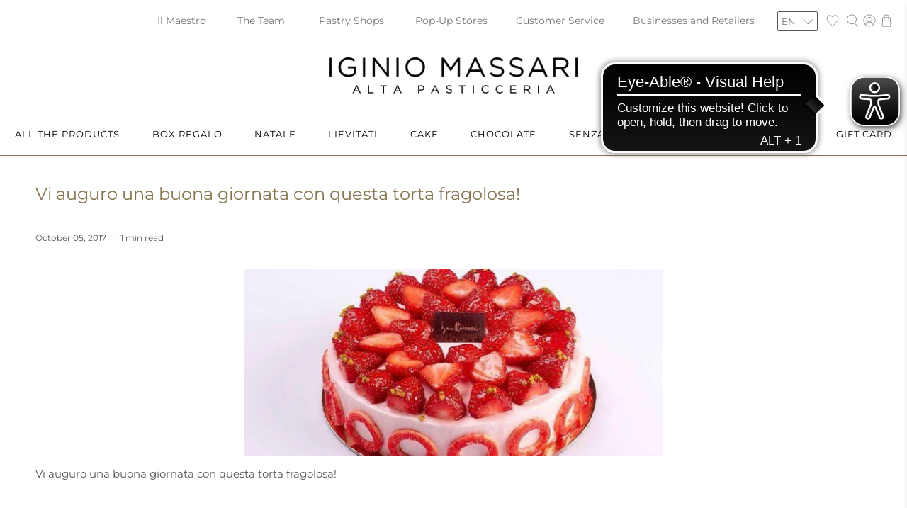

--- FILE ---
content_type: text/html; charset=utf-8
request_url: https://www.iginiomassari.it/en/cart?view=ajax&_=1762933056048
body_size: 2692
content:


<template data-options>
  {
    "item_count": 0
  }
</template>

<template data-html="content">
  
  <div class="ajax-cart__empty-cart-message text-align-center ">
    <p class="ajax-cart__cart-title has-margin-bottom">Cart
      <span class="cart__count--text" data-bind="itemCount" >0</span>
    </p>
    


  

<span class="icon " data-icon="bag">

  

    <svg xmlns="http://www.w3.org/2000/svg" viewBox="0 0 100 100"><g id="bag"><path d="M81.34,27.06a2,2,0,0,0-2-1.89H69V22A19,19,0,1,0,31,22v3.21H20.65a2,2,0,0,0-2,1.89L14.74,94.88a2,2,0,0,0,2,2.12H83.26a2,2,0,0,0,2-2.12ZM35,22A15,15,0,1,1,65,22v3.21H35ZM18.86,93l3.68-63.83H31V46.74a2,2,0,0,0,4,0V29.17H65V46.74a2,2,0,0,0,4,0V29.17h8.5L81.14,93Z"/></g></svg>

  
</span>



    <p class="ajax-cart__empty-text">Your Cart is Empty</p>
    <a href="/en/collections/all">Continue Shopping</a>
  </div>
  <form action="/en/cart" method="post"
          class="ajax-cart__form is-hidden">
    <div class="ajax-cart__cart-count text-align-center">
      <p class="ajax-cart__cart-title">Cart <span class="cart__count--text" data-bind="itemCount" >0</span></p>
    </div>
    <div class="ajax-cart__list">
      

      
      
    </div>

    <div class="ajax-cart__details-wrapper">
      <div class="ajax-cart__subtotal ajax-cart__details-row is-flex is-justify-space-between">
        <div class="ajax-cart__row-description">
          <span class="ajax-description">Subtotal:</span>
          <br><span style="font-size: 10px">The price includes VAT</span></div>
        <span class="money">
          


  €0,00


        </span>
      </div>

      
      

      
      
<div class="is-align-center text-align-center ajax-cart__taxes-shipping">
      </div>

      
      

      
      

      
      <div class="ajax-cart__button-wrapper text-align-center">
        
          <a href="/en/cart" class="ajax-cart__button button--add-to-cart button">
            
            Go to cart
          </a>
        
      </div>
    </div>
    <div class="cart-preview-upselling im-content">
      
<section>
  <h2>
    Discover and taste
  </h2>
  <div class="container has-column-padding-bottom ajax-related-product featured-collection layout-- is-justify-center">

    
    
    
    
    
    
    
    
    
    
      
        











<div 
  related-product-handle="biscotti-bresciani"
  class="
  




  0


  medium-down--one-half
  
    small-down--one-half
  
  column
  
  
    has-thumbnail-sticker
  
  
  thumbnail
  product__thumbnail
  im-product-card
  product__grid-item
  thumbnail__hover-overlay--false"
  
    data-load-more--grid-item
  ><!-- Swym Wishlist Plus EPI Button-->
  <div class="preferred">
    <button data-with-epi="true" class="swym-button swym-add-to-wishlist-view-product product_5718092054685" data-swaction="addToWishlist" data-product-id="5718092054685" data-variant-id="36569659670685" data-product-url="https://www.iginiomassari.it/en/products/biscotti-bresciani"></button>
  </div>

  <div class="product-wrap">

      <div class="product-image__wrapper">
        <div class="image__container product__imageContainer">
          <a href="/en/products/biscotti-bresciani">
            
              







            

            
            











<div class="image-element__wrap"
            
            style=" max-width: 1800px;">
  <img  alt="Biscotti Bresciani di Iginio Massari Alta Pasticceria: biscotti leggeri e friabili da inzuppo, dal gusto delicato con note di vaniglia, ideali per ogni momento."
        class="lazyload transition--fade-in "
        
        data-src="//www.iginiomassari.it/cdn/shop/products/Biscotti_Bresciani_di_Iginio_Massari_Alta_Pasticceria_1600x.jpg?v=1751903582"
        data-sizes="auto"
        data-srcset="//www.iginiomassari.it/cdn/shop/products/Biscotti_Bresciani_di_Iginio_Massari_Alta_Pasticceria_5000x.jpg?v=1751903582 5000w,
    //www.iginiomassari.it/cdn/shop/products/Biscotti_Bresciani_di_Iginio_Massari_Alta_Pasticceria_4500x.jpg?v=1751903582 4500w,
    //www.iginiomassari.it/cdn/shop/products/Biscotti_Bresciani_di_Iginio_Massari_Alta_Pasticceria_4000x.jpg?v=1751903582 4000w,
    //www.iginiomassari.it/cdn/shop/products/Biscotti_Bresciani_di_Iginio_Massari_Alta_Pasticceria_3500x.jpg?v=1751903582 3500w,
    //www.iginiomassari.it/cdn/shop/products/Biscotti_Bresciani_di_Iginio_Massari_Alta_Pasticceria_3000x.jpg?v=1751903582 3000w,
    //www.iginiomassari.it/cdn/shop/products/Biscotti_Bresciani_di_Iginio_Massari_Alta_Pasticceria_2500x.jpg?v=1751903582 2500w,
    //www.iginiomassari.it/cdn/shop/products/Biscotti_Bresciani_di_Iginio_Massari_Alta_Pasticceria_2000x.jpg?v=1751903582 2000w,
    //www.iginiomassari.it/cdn/shop/products/Biscotti_Bresciani_di_Iginio_Massari_Alta_Pasticceria_1800x.jpg?v=1751903582 1800w,
    //www.iginiomassari.it/cdn/shop/products/Biscotti_Bresciani_di_Iginio_Massari_Alta_Pasticceria_1600x.jpg?v=1751903582 1600w,
    //www.iginiomassari.it/cdn/shop/products/Biscotti_Bresciani_di_Iginio_Massari_Alta_Pasticceria_1400x.jpg?v=1751903582 1400w,
    //www.iginiomassari.it/cdn/shop/products/Biscotti_Bresciani_di_Iginio_Massari_Alta_Pasticceria_1200x.jpg?v=1751903582 1200w,
    //www.iginiomassari.it/cdn/shop/products/Biscotti_Bresciani_di_Iginio_Massari_Alta_Pasticceria_1000x.jpg?v=1751903582 1000w,
    //www.iginiomassari.it/cdn/shop/products/Biscotti_Bresciani_di_Iginio_Massari_Alta_Pasticceria_800x.jpg?v=1751903582 800w,
    //www.iginiomassari.it/cdn/shop/products/Biscotti_Bresciani_di_Iginio_Massari_Alta_Pasticceria_600x.jpg?v=1751903582 600w,
    //www.iginiomassari.it/cdn/shop/products/Biscotti_Bresciani_di_Iginio_Massari_Alta_Pasticceria_400x.jpg?v=1751903582 400w,
    //www.iginiomassari.it/cdn/shop/products/Biscotti_Bresciani_di_Iginio_Massari_Alta_Pasticceria_200x.jpg?v=1751903582 200w,"
        data-aspectratio="1800/1200"
        height="1200"
        width="1800"
        srcset="data:image/svg+xml;utf8,<svg%20xmlns='http://www.w3.org/2000/svg'%20width='1800'%20height='1200'></svg>"
        style=";"
  />
</div>



<noscript class="noscript">
  <img class="" src="//www.iginiomassari.it/cdn/shop/products/Biscotti_Bresciani_di_Iginio_Massari_Alta_Pasticceria_2000x.jpg?v=1751903582" loading="lazy" alt="Biscotti Bresciani di Iginio Massari Alta Pasticceria: biscotti leggeri e friabili da inzuppo, dal gusto delicato con note di vaniglia, ideali per ogni momento.">
</noscript>


            
            
          </a>
        </div>


        
        <div class="thumbnail-overlay__container">
          <a class="hidden-product-link" href="/en/products/biscotti-bresciani">Biscotti Bresciani</a>
          <div class="quick-shop__buttons animated fadeInDown">
            <span class="quick_shop button action_button button--secondary js-quick-shop-link">
              <a class="hidden-product-link" href="/en/products/biscotti-bresciani">Biscotti Bresciani</a>
                
                  Buy online
                
            </span>
          </div>
        </div>
        

        

      </div>

      <div class="thumbnail__caption text-align-center">
        <div class="product-thumbnail">
    
    <a href="/en/products/biscotti-bresciani"">
    <div class="title">Biscotti Bresciani</div>

    
        <span class="product-thumbnail__price price ">
        
        
            <span class="money">
            


  €12,00


            </span>
        

        </span>
        
    
    </a>
</div>
  
      </div>
    </div>

  


  
    
  
  
    <div class="view_product"><a href="/en/products/biscotti-bresciani">View product</a></div>
  
</div>

<script>
document.querySelectorAll('a.icon-i').forEach(a => {
  a.addEventListener('click', function clickHandler(e){
      imShowDialog('dialogDeliveryMethods');
  });
});

</script>

      
    
      
        











<div 
  related-product-handle="torta-di-nocciole-senza-lattosio"
  class="
  




  0


  medium-down--one-half
  
    small-down--one-half
  
  column
  
  
    has-thumbnail-sticker
  
  
  thumbnail
  product__thumbnail
  im-product-card
  product__grid-item
  thumbnail__hover-overlay--false"
  
    data-load-more--grid-item
  ><!-- Swym Wishlist Plus EPI Button-->
  <div class="preferred">
    <button data-with-epi="true" class="swym-button swym-add-to-wishlist-view-product product_5718092906653" data-swaction="addToWishlist" data-product-id="5718092906653" data-variant-id="36569661669533" data-product-url="https://www.iginiomassari.it/en/products/torta-di-nocciole-senza-lattosio"></button>
  </div>

  <div class="product-wrap">

      <div class="product-image__wrapper">
        <div class="image__container product__imageContainer">
          <a href="/en/products/torta-di-nocciole-senza-lattosio">
            
              







            

            
            











<div class="image-element__wrap"
            
            style=" max-width: 1800px;">
  <img  alt="Ciambella di Nocciole senza Lattosio di Iginio Massari Alta Pasticceria: dolce artigianale con impasto soffice all’olio di oliva e glassa croccante con nocciole tostate e zucchero di canna."
        class="lazyload transition--fade-in "
        
        data-src="//www.iginiomassari.it/cdn/shop/products/Ciambella_di_Nocciole_senza_Lattosio_di_Iginio_Massari_Alta_Pasticceria_1600x.jpg?v=1751878801"
        data-sizes="auto"
        data-srcset="//www.iginiomassari.it/cdn/shop/products/Ciambella_di_Nocciole_senza_Lattosio_di_Iginio_Massari_Alta_Pasticceria_5000x.jpg?v=1751878801 5000w,
    //www.iginiomassari.it/cdn/shop/products/Ciambella_di_Nocciole_senza_Lattosio_di_Iginio_Massari_Alta_Pasticceria_4500x.jpg?v=1751878801 4500w,
    //www.iginiomassari.it/cdn/shop/products/Ciambella_di_Nocciole_senza_Lattosio_di_Iginio_Massari_Alta_Pasticceria_4000x.jpg?v=1751878801 4000w,
    //www.iginiomassari.it/cdn/shop/products/Ciambella_di_Nocciole_senza_Lattosio_di_Iginio_Massari_Alta_Pasticceria_3500x.jpg?v=1751878801 3500w,
    //www.iginiomassari.it/cdn/shop/products/Ciambella_di_Nocciole_senza_Lattosio_di_Iginio_Massari_Alta_Pasticceria_3000x.jpg?v=1751878801 3000w,
    //www.iginiomassari.it/cdn/shop/products/Ciambella_di_Nocciole_senza_Lattosio_di_Iginio_Massari_Alta_Pasticceria_2500x.jpg?v=1751878801 2500w,
    //www.iginiomassari.it/cdn/shop/products/Ciambella_di_Nocciole_senza_Lattosio_di_Iginio_Massari_Alta_Pasticceria_2000x.jpg?v=1751878801 2000w,
    //www.iginiomassari.it/cdn/shop/products/Ciambella_di_Nocciole_senza_Lattosio_di_Iginio_Massari_Alta_Pasticceria_1800x.jpg?v=1751878801 1800w,
    //www.iginiomassari.it/cdn/shop/products/Ciambella_di_Nocciole_senza_Lattosio_di_Iginio_Massari_Alta_Pasticceria_1600x.jpg?v=1751878801 1600w,
    //www.iginiomassari.it/cdn/shop/products/Ciambella_di_Nocciole_senza_Lattosio_di_Iginio_Massari_Alta_Pasticceria_1400x.jpg?v=1751878801 1400w,
    //www.iginiomassari.it/cdn/shop/products/Ciambella_di_Nocciole_senza_Lattosio_di_Iginio_Massari_Alta_Pasticceria_1200x.jpg?v=1751878801 1200w,
    //www.iginiomassari.it/cdn/shop/products/Ciambella_di_Nocciole_senza_Lattosio_di_Iginio_Massari_Alta_Pasticceria_1000x.jpg?v=1751878801 1000w,
    //www.iginiomassari.it/cdn/shop/products/Ciambella_di_Nocciole_senza_Lattosio_di_Iginio_Massari_Alta_Pasticceria_800x.jpg?v=1751878801 800w,
    //www.iginiomassari.it/cdn/shop/products/Ciambella_di_Nocciole_senza_Lattosio_di_Iginio_Massari_Alta_Pasticceria_600x.jpg?v=1751878801 600w,
    //www.iginiomassari.it/cdn/shop/products/Ciambella_di_Nocciole_senza_Lattosio_di_Iginio_Massari_Alta_Pasticceria_400x.jpg?v=1751878801 400w,
    //www.iginiomassari.it/cdn/shop/products/Ciambella_di_Nocciole_senza_Lattosio_di_Iginio_Massari_Alta_Pasticceria_200x.jpg?v=1751878801 200w,"
        data-aspectratio="1800/1200"
        height="1200"
        width="1800"
        srcset="data:image/svg+xml;utf8,<svg%20xmlns='http://www.w3.org/2000/svg'%20width='1800'%20height='1200'></svg>"
        style=";"
  />
</div>



<noscript class="noscript">
  <img class="" src="//www.iginiomassari.it/cdn/shop/products/Ciambella_di_Nocciole_senza_Lattosio_di_Iginio_Massari_Alta_Pasticceria_2000x.jpg?v=1751878801" loading="lazy" alt="Ciambella di Nocciole senza Lattosio di Iginio Massari Alta Pasticceria: dolce artigianale con impasto soffice all’olio di oliva e glassa croccante con nocciole tostate e zucchero di canna.">
</noscript>


            
            
          </a>
        </div>


        
        <div class="thumbnail-overlay__container">
          <a class="hidden-product-link" href="/en/products/torta-di-nocciole-senza-lattosio">Ciambella di nocciole senza lattosio</a>
          <div class="quick-shop__buttons animated fadeInDown">
            <span class="quick_shop button action_button button--secondary js-quick-shop-link">
              <a class="hidden-product-link" href="/en/products/torta-di-nocciole-senza-lattosio">Ciambella di nocciole senza lattosio</a>
                
                  Buy online
                
            </span>
          </div>
        </div>
        

        

      </div>

      <div class="thumbnail__caption text-align-center">
        <div class="product-thumbnail">
    
    <a href="/en/products/torta-di-nocciole-senza-lattosio"">
    <div class="title">Ciambella di nocciole senza lattosio</div>

    
        <span class="product-thumbnail__price price ">
        
        
            <span class="money">
            


  €28,00


            </span>
        

        </span>
        
    
    </a>
</div>
  
      </div>
    </div>

  


  
    
  
  
    <div class="view_product"><a href="/en/products/torta-di-nocciole-senza-lattosio">View product</a></div>
  
</div>

<script>
document.querySelectorAll('a.icon-i').forEach(a => {
  a.addEventListener('click', function clickHandler(e){
      imShowDialog('dialogDeliveryMethods');
  });
});

</script>

      
    
      
        











<div 
  related-product-handle="ciambella-di-nonna-rachele"
  class="
  




  0


  medium-down--one-half
  
    small-down--one-half
  
  column
  
  
    has-thumbnail-sticker
  
  
  thumbnail
  product__thumbnail
  im-product-card
  product__grid-item
  thumbnail__hover-overlay--false"
  
    data-load-more--grid-item
  ><div class="ribbons left">
        <span class="ribbon bestseller">Bestseller</span> 
    </div><!-- Swym Wishlist Plus EPI Button-->
  <div class="preferred">
    <button data-with-epi="true" class="swym-button swym-add-to-wishlist-view-product product_5718092120221" data-swaction="addToWishlist" data-product-id="5718092120221" data-variant-id="36569660719261" data-product-url="https://www.iginiomassari.it/en/products/ciambella-di-nonna-rachele"></button>
  </div>

  <div class="product-wrap">

      <div class="product-image__wrapper">
        <div class="image__container product__imageContainer">
          <a href="/en/products/ciambella-di-nonna-rachele">
            
              







            

            
            











<div class="image-element__wrap"
            
            style=" max-width: 1800px;">
  <img  alt="Ciambella di Nonna Rachele di Iginio Massari Alta Pasticceria: dolce artigianale con frolla morbida alla vaniglia, arricchita con canditi d’arancia, ciliegie e uvetta sultanina."
        class="lazyload transition--fade-in "
        
        data-src="//www.iginiomassari.it/cdn/shop/files/Ciambella_di_Nonna_Rachele_di_Iginio_Massari_Alta_Pasticceria_intera_1600x.png?v=1751878639"
        data-sizes="auto"
        data-srcset="//www.iginiomassari.it/cdn/shop/files/Ciambella_di_Nonna_Rachele_di_Iginio_Massari_Alta_Pasticceria_intera_5000x.png?v=1751878639 5000w,
    //www.iginiomassari.it/cdn/shop/files/Ciambella_di_Nonna_Rachele_di_Iginio_Massari_Alta_Pasticceria_intera_4500x.png?v=1751878639 4500w,
    //www.iginiomassari.it/cdn/shop/files/Ciambella_di_Nonna_Rachele_di_Iginio_Massari_Alta_Pasticceria_intera_4000x.png?v=1751878639 4000w,
    //www.iginiomassari.it/cdn/shop/files/Ciambella_di_Nonna_Rachele_di_Iginio_Massari_Alta_Pasticceria_intera_3500x.png?v=1751878639 3500w,
    //www.iginiomassari.it/cdn/shop/files/Ciambella_di_Nonna_Rachele_di_Iginio_Massari_Alta_Pasticceria_intera_3000x.png?v=1751878639 3000w,
    //www.iginiomassari.it/cdn/shop/files/Ciambella_di_Nonna_Rachele_di_Iginio_Massari_Alta_Pasticceria_intera_2500x.png?v=1751878639 2500w,
    //www.iginiomassari.it/cdn/shop/files/Ciambella_di_Nonna_Rachele_di_Iginio_Massari_Alta_Pasticceria_intera_2000x.png?v=1751878639 2000w,
    //www.iginiomassari.it/cdn/shop/files/Ciambella_di_Nonna_Rachele_di_Iginio_Massari_Alta_Pasticceria_intera_1800x.png?v=1751878639 1800w,
    //www.iginiomassari.it/cdn/shop/files/Ciambella_di_Nonna_Rachele_di_Iginio_Massari_Alta_Pasticceria_intera_1600x.png?v=1751878639 1600w,
    //www.iginiomassari.it/cdn/shop/files/Ciambella_di_Nonna_Rachele_di_Iginio_Massari_Alta_Pasticceria_intera_1400x.png?v=1751878639 1400w,
    //www.iginiomassari.it/cdn/shop/files/Ciambella_di_Nonna_Rachele_di_Iginio_Massari_Alta_Pasticceria_intera_1200x.png?v=1751878639 1200w,
    //www.iginiomassari.it/cdn/shop/files/Ciambella_di_Nonna_Rachele_di_Iginio_Massari_Alta_Pasticceria_intera_1000x.png?v=1751878639 1000w,
    //www.iginiomassari.it/cdn/shop/files/Ciambella_di_Nonna_Rachele_di_Iginio_Massari_Alta_Pasticceria_intera_800x.png?v=1751878639 800w,
    //www.iginiomassari.it/cdn/shop/files/Ciambella_di_Nonna_Rachele_di_Iginio_Massari_Alta_Pasticceria_intera_600x.png?v=1751878639 600w,
    //www.iginiomassari.it/cdn/shop/files/Ciambella_di_Nonna_Rachele_di_Iginio_Massari_Alta_Pasticceria_intera_400x.png?v=1751878639 400w,
    //www.iginiomassari.it/cdn/shop/files/Ciambella_di_Nonna_Rachele_di_Iginio_Massari_Alta_Pasticceria_intera_200x.png?v=1751878639 200w,"
        data-aspectratio="1800/1200"
        height="1200"
        width="1800"
        srcset="data:image/svg+xml;utf8,<svg%20xmlns='http://www.w3.org/2000/svg'%20width='1800'%20height='1200'></svg>"
        style=";"
  />
</div>



<noscript class="noscript">
  <img class="" src="//www.iginiomassari.it/cdn/shop/files/Ciambella_di_Nonna_Rachele_di_Iginio_Massari_Alta_Pasticceria_intera_2000x.png?v=1751878639" loading="lazy" alt="Ciambella di Nonna Rachele di Iginio Massari Alta Pasticceria: dolce artigianale con frolla morbida alla vaniglia, arricchita con canditi d’arancia, ciliegie e uvetta sultanina.">
</noscript>


            
            
          </a>
        </div>


        
        <div class="thumbnail-overlay__container">
          <a class="hidden-product-link" href="/en/products/ciambella-di-nonna-rachele">Ciambella di Nonna Rachele</a>
          <div class="quick-shop__buttons animated fadeInDown">
            <span class="quick_shop button action_button button--secondary js-quick-shop-link">
              <a class="hidden-product-link" href="/en/products/ciambella-di-nonna-rachele">Ciambella di Nonna Rachele</a>
                
                  Buy online
                
            </span>
          </div>
        </div>
        

        

      </div>

      <div class="thumbnail__caption text-align-center">
        <div class="product-thumbnail">
    
    <a href="/en/products/ciambella-di-nonna-rachele"">
    <div class="title">Ciambella di Nonna Rachele</div>

    
        <span class="product-thumbnail__price price ">
        
        
            <span class="money">
            


  €20,00


            </span>
        

        </span>
        
    
    </a>
</div>
  
      </div>
    </div>

  


  
    
  
  
    <div class="view_product"><a href="/en/products/ciambella-di-nonna-rachele">View product</a></div>
  
</div>

<script>
document.querySelectorAll('a.icon-i').forEach(a => {
  a.addEventListener('click', function clickHandler(e){
      imShowDialog('dialogDeliveryMethods');
  });
});

</script>

      
    
      
        











<div 
  related-product-handle="crema-spalmabile-al-pistacchio"
  class="
  




  0


  medium-down--one-half
  
    small-down--one-half
  
  column
  
  
    has-thumbnail-sticker
  
  
  thumbnail
  product__thumbnail
  im-product-card
  product__grid-item
  thumbnail__hover-overlay--false"
  
    data-load-more--grid-item
  ><div class="ribbons left">
        <span class="ribbon bestseller">Bestseller</span> 
    </div><!-- Swym Wishlist Plus EPI Button-->
  <div class="preferred">
    <button data-with-epi="true" class="swym-button swym-add-to-wishlist-view-product product_7230020157597" data-swaction="addToWishlist" data-product-id="7230020157597" data-variant-id="41742581923997" data-product-url="https://www.iginiomassari.it/en/products/crema-spalmabile-al-pistacchio"></button>
  </div>

  <div class="product-wrap">

      <div class="product-image__wrapper">
        <div class="image__container product__imageContainer">
          <a href="/en/products/crema-spalmabile-al-pistacchio">
            
              







            

            
            











<div class="image-element__wrap"
            
            style=" max-width: 1800px;">
  <img  alt="Crema Spalmabile al Pistacchio di Iginio Massari Alta Pasticceria: vasetto di crema artigianale al pistacchio dal gusto intenso e raffinato."
        class="lazyload transition--fade-in "
        
        data-src="//www.iginiomassari.it/cdn/shop/files/Crema_Spalmabile_al_Pistacchio_di_Iginio_Massari_Alta_Pasticceria_1600x.jpg?v=1751904018"
        data-sizes="auto"
        data-srcset="//www.iginiomassari.it/cdn/shop/files/Crema_Spalmabile_al_Pistacchio_di_Iginio_Massari_Alta_Pasticceria_5000x.jpg?v=1751904018 5000w,
    //www.iginiomassari.it/cdn/shop/files/Crema_Spalmabile_al_Pistacchio_di_Iginio_Massari_Alta_Pasticceria_4500x.jpg?v=1751904018 4500w,
    //www.iginiomassari.it/cdn/shop/files/Crema_Spalmabile_al_Pistacchio_di_Iginio_Massari_Alta_Pasticceria_4000x.jpg?v=1751904018 4000w,
    //www.iginiomassari.it/cdn/shop/files/Crema_Spalmabile_al_Pistacchio_di_Iginio_Massari_Alta_Pasticceria_3500x.jpg?v=1751904018 3500w,
    //www.iginiomassari.it/cdn/shop/files/Crema_Spalmabile_al_Pistacchio_di_Iginio_Massari_Alta_Pasticceria_3000x.jpg?v=1751904018 3000w,
    //www.iginiomassari.it/cdn/shop/files/Crema_Spalmabile_al_Pistacchio_di_Iginio_Massari_Alta_Pasticceria_2500x.jpg?v=1751904018 2500w,
    //www.iginiomassari.it/cdn/shop/files/Crema_Spalmabile_al_Pistacchio_di_Iginio_Massari_Alta_Pasticceria_2000x.jpg?v=1751904018 2000w,
    //www.iginiomassari.it/cdn/shop/files/Crema_Spalmabile_al_Pistacchio_di_Iginio_Massari_Alta_Pasticceria_1800x.jpg?v=1751904018 1800w,
    //www.iginiomassari.it/cdn/shop/files/Crema_Spalmabile_al_Pistacchio_di_Iginio_Massari_Alta_Pasticceria_1600x.jpg?v=1751904018 1600w,
    //www.iginiomassari.it/cdn/shop/files/Crema_Spalmabile_al_Pistacchio_di_Iginio_Massari_Alta_Pasticceria_1400x.jpg?v=1751904018 1400w,
    //www.iginiomassari.it/cdn/shop/files/Crema_Spalmabile_al_Pistacchio_di_Iginio_Massari_Alta_Pasticceria_1200x.jpg?v=1751904018 1200w,
    //www.iginiomassari.it/cdn/shop/files/Crema_Spalmabile_al_Pistacchio_di_Iginio_Massari_Alta_Pasticceria_1000x.jpg?v=1751904018 1000w,
    //www.iginiomassari.it/cdn/shop/files/Crema_Spalmabile_al_Pistacchio_di_Iginio_Massari_Alta_Pasticceria_800x.jpg?v=1751904018 800w,
    //www.iginiomassari.it/cdn/shop/files/Crema_Spalmabile_al_Pistacchio_di_Iginio_Massari_Alta_Pasticceria_600x.jpg?v=1751904018 600w,
    //www.iginiomassari.it/cdn/shop/files/Crema_Spalmabile_al_Pistacchio_di_Iginio_Massari_Alta_Pasticceria_400x.jpg?v=1751904018 400w,
    //www.iginiomassari.it/cdn/shop/files/Crema_Spalmabile_al_Pistacchio_di_Iginio_Massari_Alta_Pasticceria_200x.jpg?v=1751904018 200w,"
        data-aspectratio="1800/1200"
        height="1200"
        width="1800"
        srcset="data:image/svg+xml;utf8,<svg%20xmlns='http://www.w3.org/2000/svg'%20width='1800'%20height='1200'></svg>"
        style=";"
  />
</div>



<noscript class="noscript">
  <img class="" src="//www.iginiomassari.it/cdn/shop/files/Crema_Spalmabile_al_Pistacchio_di_Iginio_Massari_Alta_Pasticceria_2000x.jpg?v=1751904018" loading="lazy" alt="Crema Spalmabile al Pistacchio di Iginio Massari Alta Pasticceria: vasetto di crema artigianale al pistacchio dal gusto intenso e raffinato.">
</noscript>


            
            
          </a>
        </div>


        
        <div class="thumbnail-overlay__container">
          <a class="hidden-product-link" href="/en/products/crema-spalmabile-al-pistacchio">Pistachio Spreadable Cream</a>
          <div class="quick-shop__buttons animated fadeInDown">
            <span class="quick_shop button action_button button--secondary js-quick-shop-link">
              <a class="hidden-product-link" href="/en/products/crema-spalmabile-al-pistacchio">Pistachio Spreadable Cream</a>
                
                  Buy online
                
            </span>
          </div>
        </div>
        

        

      </div>

      <div class="thumbnail__caption text-align-center">
        <div class="product-thumbnail">
    
    <a href="/en/products/crema-spalmabile-al-pistacchio"">
    <div class="title">Pistachio Spreadable Cream</div>

    
        <span class="product-thumbnail__price price ">
        
        
            <span class="money">
            


  €12,00


            </span>
        

        </span>
        
    
    </a>
</div>
  
      </div>
    </div>

  


  
    
  
  
    <div class="view_product"><a href="/en/products/crema-spalmabile-al-pistacchio">View product</a></div>
  
</div>

<script>
document.querySelectorAll('a.icon-i').forEach(a => {
  a.addEventListener('click', function clickHandler(e){
      imShowDialog('dialogDeliveryMethods');
  });
});

</script>

      
    
      
    
    

  </div>
</section>

<script>
  if ( $('.product_section.pdp').attr("product-handle") ) {
    $('.cart-preview-upselling .im-product-card').each(function(){
    if ( $('.product_section.pdp').attr("product-handle") == $(this).attr("related-product-handle") ) {
        $(this).addClass('product-hidden');
        $('.ajax-related-product .im-product-card:last').each(function(){
          $(this).removeClass("remove-last");
          $(this).addClass("add-last");
        });
    } else {
      $('.ajax-related-product .im-product-card:last').each(function(){
          $(this).addClass("remove-last");
      });
    }
  });
  } else {
    $('.ajax-related-product .im-product-card:last').each(function(){
        $(this).addClass("remove-last");
    });
  }
</script>
    </div>
  </form>
</template>


--- FILE ---
content_type: text/javascript; charset=utf-8
request_url: https://www.iginiomassari.it/en/cart/update.js
body_size: -200
content:
{"token":"hWN5CNRBZgos6CGjRloG7F8E?key=e25413972febb0fb170133b3cc89467a","note":null,"attributes":{"language":"en"},"original_total_price":0,"total_price":0,"total_discount":0,"total_weight":0.0,"item_count":0,"items":[],"requires_shipping":false,"currency":"EUR","items_subtotal_price":0,"cart_level_discount_applications":[],"discount_codes":[],"items_changelog":{"added":[]}}

--- FILE ---
content_type: text/javascript; charset=utf-8
request_url: https://cdn.shopify.com/proxy/8dac629e65c1ea6d8e2506a6fe0f2b17a76af067f2eb2cb0869dd74ad2abd499/my.loopz.io/js/shopify-gift-card-product.js?spid=9164363727176&pid=6c45b407-57bb-48ec-bc5b-5cd802aa7a25&ph=iginio-massari-alta-pasticceria-gift-card&eooos=true&ocp=true&opov=false&hash=f49ee8ec-627c-44fe-b830-497fa17cd380&shop=iginiomassari.myshopify.com&sp-cache-control=cHVibGljLCBtYXgtYWdlPTkwMA
body_size: 4485
content:
window.Loopz = window.Loopz || {
  PRODUCT_ID: "9164363727176",
  PRODUCT_HANDLE: "iginio-massari-alta-pasticceria-gift-card",
  PROGRAM_ID: "6c45b407-57bb-48ec-bc5b-5cd802aa7a25",
  EMBED_ON_OUT_OF_STOCK: true,
  OPEN_CART_PAGE: true,
  OPEN_POPUP_ON_VISIT: false,
  CHECKOUT_URL: "https://my.loopz.io/gift-card/6c45b407-57bb-48ec-bc5b-5cd802aa7a25?mode=shopify&locale=" + (Shopify.locale ? Shopify.locale : 'en-US'),
  DEFAULT_BUTTON_SELECTORS: ["button[name='add']", "input[name='add']", ".ProductForm__AddToCart", "input[id='AddToCart']", "button[id='shopify_add_to_cart']"],
  DEFAULT_AMOUNT_SELECTORS: ["select[id='SingleOptionSelector-0']"],
  SELECTORS: [],
  INIT_GC_BUTTON_JS: 'document.querySelector("button[name=\'add\']").style.display = \'none\';',
  GET_VARIANT_JS: 'return document.getElementsByClassName(\'variant-selection__variants\')[0].value;',
  UPDATE_CART_JS: null,
  BUTTON_STYLE: { },
  LOCALIZED_STRINGS: {
  "de" : {
    "SEND_AS_GIFT" : "Als Geschenk versenden",
    "SEND_GIFT_CARD_INSTEAD" : "Senden Sie stattdessen eine Geschenkkarte"
  },
  "en" : {
    "SEND_AS_GIFT" : "Send as a gift",
    "SEND_GIFT_CARD_INSTEAD" : "Send a gift card instead"
  },
  "it" : {
    "SEND_AS_GIFT" : "Invia come regalo",
    "SEND_GIFT_CARD_INSTEAD" : "Invia invece una carta regalo"
  },
  "fr" : {
    "SEND_AS_GIFT" : "Envoyer en cadeau",
    "SEND_GIFT_CARD_INSTEAD" : "Envoyez plutôt une carte-cadeau"
  }
},
  VARIANT_OPTION_CARD_DESIGNS: {
  "a63e09d4-1fed-4d2e-b9d0-a046416707e5" : "Design 1"
},
  POPUP_WIDTH: 1050,
  POPUP_HEIGHT: 700,
  initialized: false,
  popup: null,
  product: null,
  locale: Shopify.locale,
  themeName: Shopify.theme ? Shopify.theme.name : 'generic',
  supportedLocales: ['en', 'fr', 'de', 'it', 'es'],
  localizedStrings: {
    'en': {
      ADD_TO_CART: 'Add to Cart',
      SEND_AS_GIFT: 'Send as a Gift',
      SEND_GIFT_CARD_INSTEAD: 'Send a gift card instead',
      TO: 'Recipient',
      FROM: 'Sender',
      DELIVERY: 'Delivery',
      DELIVERY_INSTANT: 'Instant',
      DELIVERY_SCHEDULED: 'Scheduled for'
    },
    'fr': {
      ADD_TO_CART: 'Ajouter au Panier',
      SEND_AS_GIFT: 'Envoyer en cadeau',
      SEND_GIFT_CARD_INSTEAD: 'Envoyez plutôt une carte-cadeau',
      TO: 'Destinataire',
      FROM: 'Expéditeur',
      DELIVERY: 'Delivery',
      DELIVERY_INSTANT: 'Instant',
      DELIVERY_SCHEDULED: 'Prévu pour'
    },
    'de': {
      ADD_TO_CART: 'in den Warenkorb legen',
      SEND_AS_GIFT: 'Als Geschenk versenden',
      SEND_GIFT_CARD_INSTEAD: 'Senden Sie stattdessen eine Geschenkkarte',
      TO: 'Empfänger',
      FROM: 'Absender',
      DELIVERY: 'Lieferung',
      DELIVERY_INSTANT: 'Sofortig',
      DELIVERY_SCHEDULED: 'Eingetragen für'
    },
    'it': {
      ADD_TO_CART: 'Aggiungi al carrello',
      SEND_AS_GIFT: 'Invia come regalo',
      SEND_GIFT_CARD_INSTEAD: 'Invia invece una carta regalo',
      TO: 'Destinatario',
      FROM: 'Mittente',
      DELIVERY: 'Consegna',
      DELIVERY_INSTANT: 'Immediato',
      DELIVERY_SCHEDULED: 'Pianificato per'
    },
    'es': {
      ADD_TO_CART: 'Añadir al carrito',
      SEND_AS_GIFT: 'Enviar como regalo',
      SEND_GIFT_CARD_INSTEAD: 'Enviar una tarjeta de regalo en su lugar',
      TO: 'Destinatario',
      FROM: 'Remitente',
      DELIVERY: 'Entrega',
      DELIVERY_INSTANT: 'Instantáneo',
      DELIVERY_SCHEDULED: 'Programado para'
    },
  },
  localizedMonthNames: {
    'en': ['Jan', 'Feb', 'Mar', 'Apr', 'May', 'Jun', 'Jul', 'Aug', 'Sep', 'Oct', 'Nov', 'Dec'],
    'fr': ['janv', 'févr', 'mars', 'avril', 'mai', 'juin', 'juil', 'août', 'sep', 'oct', 'nov', 'déc'],
    'de': ['Jän', 'Feb', 'März', 'Apr', 'Mai', 'Juni', 'Juli', 'Aug', 'Sep', 'Okt', 'Nov', 'Dez'],
    'it': ['genn', 'febbr', 'mar', 'apr', 'magg', 'giugno', 'luglio', 'ag', 'sett', 'ott', 'nov', 'dic'],
    'es': ['Ene', 'Feb', 'Mar', 'Abr', 'May', 'Jun', 'Jul', 'Ago', 'Sep', 'Oct', 'Nov', 'Dic']
  },
  getLocalizedString: function(locale, name) {
    if (this.LOCALIZED_STRINGS && this.LOCALIZED_STRINGS[locale] && this.LOCALIZED_STRINGS[locale][name]) {
      return this.LOCALIZED_STRINGS[locale][name];
    }
    if(this.localizedStrings[locale] && this.localizedStrings[locale][name]) {
      return this.localizedStrings[locale][name];
    }
    return '';
  },

  init: function() {
    if(this.initialized) {
      return;
    }
    this.initialized = true;
    // verify that this is a gift card product
    let urlPaths = location.pathname.split('/');
    let productHandle = urlPaths[urlPaths.length-1];
    let that = this;
    if(!productHandle) {
      return;
    }
    // fetch the product and verify it's the correct product ID
    fetch("/products/" + productHandle + ".js")
     .then(response => {
       if(response.ok) {
         response.json().then((product) => {
           let buttonLabel = that.getLocalizedString(that.locale, 'SEND_AS_GIFT');
           if (product.id !== parseInt(that.PRODUCT_ID)) {
             // Check if the non gift card product is unavailable and if the out of stock embed option is enabled
             if (!product.available && that.EMBED_ON_OUT_OF_STOCK) {
               buttonLabel = that.getLocalizedString(that.locale, 'SEND_GIFT_CARD_INSTEAD');
               fetch("/products/" + that.PRODUCT_HANDLE + ".js")
                 .then(response => response.json())
                 .then(function(giftCardProduct) {
                   that.product = giftCardProduct;
                   that.renderGiftCardButton(buttonLabel);
                 });
             } else {
               return;
             }
           } else {
             that.product = product;
             that.renderGiftCardButton(buttonLabel);
             that.showPopupIfOpenByDefault();
           }
         });
       }
     });
  },
  showPopupIfOpenByDefault: function() {
    if(this.OPEN_POPUP_ON_VISIT) {
      this.showPopup();
      return;
    }
    let queryParams = new URLSearchParams(document.location.search.substring(1));
    if(queryParams.has('c')) {
      let customQueryParams = new URLSearchParams(atob(queryParams.get('c')));
      if(customQueryParams.has('o') && customQueryParams.get('o') === 'true') {
        this.showPopup();
      }
    }
  },
  renderGiftCardButton: function(buttonLabel) {
      let addToCartButton = this.getAddToCartButton();
      if(addToCartButton == null) {
        return;
      }
      const giftCardButton = this.initGiftCardButton(buttonLabel, addToCartButton);
      if(this.BUTTON_STYLE.marginTop) {
        giftCardButton.style.marginTop = this.BUTTON_STYLE.marginTop;
      }
      if(this.BUTTON_STYLE.marginBottom) {
        giftCardButton.style.marginBottom = this.BUTTON_STYLE.marginBottom;
      }
      if(this.BUTTON_STYLE.marginLeft) {
        giftCardButton.style.marginLeft = this.BUTTON_STYLE.marginLeft;
      }
      if(this.BUTTON_STYLE.marginRight) {
        giftCardButton.style.marginRight = this.BUTTON_STYLE.marginRight;
      }
      if(this.BUTTON_STYLE.paddingTop) {
        giftCardButton.style.paddingTop = this.BUTTON_STYLE.paddingTop;
      }
      if(this.BUTTON_STYLE.paddingBottom) {
        giftCardButton.style.paddingBottom = this.BUTTON_STYLE.paddingBottom;
      }
      if(this.BUTTON_STYLE.paddingLeft) {
        giftCardButton.style.paddingLeft = this.BUTTON_STYLE.paddingLeft;
      }
      if(this.BUTTON_STYLE.paddingRight) {
        giftCardButton.style.paddingRight = this.BUTTON_STYLE.paddingRight;
      }
      if(this.BUTTON_STYLE.width) {
        giftCardButton.style.width = this.BUTTON_STYLE.width;
      }
      if(this.BUTTON_STYLE.height) {
        giftCardButton.style.height = this.BUTTON_STYLE.height;
      }

      this.drawPopup();
  },



  handleDesignModeMessage: function(event) {
    if(event && event.data && event.data.type === 'loopz-design-mode-update') {
      var designModeUpdate = event.data;
    }
  },

  buildCheckoutUrl: function(){
    let url = this.CHECKOUT_URL;
    let searchParams = new URLSearchParams(document.location.search);
    if (searchParams.has('c')) {
      url += '&c=' + searchParams.get('c');
    }
    return url;
  },

  drawPopup: function() {
      if (this.popup) {
        return this.popup;
      }
      var overlayEl = document.createElement('div');
      overlayEl.style.cssText = 'width: 100%; height:100%; position:absolute; left: 0; top: 0; z-index: 9999';

      var maskEl = document.createElement('div');
      maskEl.style.cssText = 'background-color: black; width: 100%; height:100%; position:absolute; left: 0; top: 0; opacity: 0.5; z-index: -1';
      overlayEl.appendChild(maskEl);

      var popupEl = document.createElement('div');
      var alignCss = 'top: 50%; left: 50%; transform: translateX(-50%) translateY(-50%) !important;';

      popupEl.style.cssText = 'position: fixed; ' + alignCss + ' display: block; width: 100%; max-width: ' + this.POPUP_WIDTH + 'px; height: 100%; max-height: ' + this.POPUP_HEIGHT + 'px; box-shadow: 0px 0px 32px black; border-radius:24px';
      overlayEl.appendChild(popupEl);

      var iframeEl = document.createElement('iframe');

      iframeEl.src = this.buildCheckoutUrl();
      iframeEl.loading = 'lazy';
      iframeEl.width = '100%';
      iframeEl.height = '100%';

      iframeEl.style.cssText = 'display: block; width: 100%; max-width: ' + this.POPUP_WIDTH + 'px; height: 100%; max-height: ' + this.POPUP_HEIGHT + 'px; background-color: white; border-width: 0px; border-radius: 24px';

      popupEl.appendChild(iframeEl);

      var closeEl = document.createElement('div');
      closeEl.style.cssText = 'position: absolute; right:1px; top:2px; cursor: pointer';
      closeEl.innerHTML = '<svg style="width:48px;height:48px" viewBox="0 0 24 24">\n' +
        '    <path style="fill: #757575" d="M12,2C17.53,2 22,6.47 22,12C22,17.53 17.53,22 12,22C6.47,22 2,17.53 2,12C2,6.47 6.47,2 12,2M15.59,7L12,10.59L8.41,7L7,8.41L10.59,12L7,15.59L8.41,17L12,13.41L15.59,17L17,15.59L13.41,12L17,8.41L15.59,7Z" />\n' +
        '</svg>';
      popupEl.appendChild(closeEl);

      var that = this;
      closeEl.onclick = function() {
        that.closePopup();
      };
      closeEl.onmouseenter = function() {
        var path = this.getElementsByTagName('path')[0];
        path.style.fill = '#D32F2F';
      };
      closeEl.onmouseleave = function() {
        var path = this.getElementsByTagName('path')[0];
        path.style.fill = '#757575';
      };

      this.popup = {
        overlayEl: overlayEl,
        iframeEl: iframeEl,
        checkoutUrl: this.CHECKOUT_URL,
        resetOnOpen: true
      }

      this.initPopupMessageEventListener();
    },

  showPopup: function() {
    var that = this;

    if (this.popup === null) {
      this.drawPopup();
    }
    if (this.popup.resetOnOpen && this.popup.iframeEl.contentWindow) {
      this.popup.iframeEl.contentWindow.postMessage('reset', '*');
    }
    this.popup.overlayEl.hidden = false;
    if(this.popup.overlayEl.parentElement == null) {
      document.body.appendChild(this.popup.overlayEl);
    }
    document.body.scrollTop = document.documentElement.scrollTop = 0;
    document.onkeydown = function(evt) {
      evt = evt || window.event;
      var isEscape = false;
      if ("key" in evt) {
        isEscape = (evt.key == "Escape" || evt.key == "Esc");
      } else {
        isEscape = (evt.keyCode == 27);
      }
      if (isEscape) {
        that.closePopup();
        evt.stopPropagation();
        evt.preventDefault();
        return false;
      }
    };

    this.initCheckout();
  },

  initPopupMessageEventListener: function() {
    const that = this;
    window.addEventListener("message", function(event) {
      if(event.data === 'close') {
        that.closePopup();
      }
      if(event.data && event.data.shopifyAddToCart) {
        let giftCardDetails = event.data.shopifyAddToCart;
        let cardDesignOption = giftCardDetails.cardDesignId ? that.VARIANT_OPTION_CARD_DESIGNS[giftCardDetails.cardDesignId] : null;
        let variant = null;
        if (cardDesignOption) {
          variant = that.product.variants.find((variant) => variant.price === giftCardDetails.amount && variant.option2 === cardDesignOption);
        }
        if(!variant) {
          variant = that.product.variants.find((variant) => variant.price === giftCardDetails.amount);
        }
        let properties = {};
        if (giftCardDetails.sendToSender) {
          properties[that.getLocalizedString(that.locale, 'TO')] = giftCardDetails.senderName + " - " + giftCardDetails.senderEmail;
        } else {
          properties[that.getLocalizedString(that.locale, 'TO')] = giftCardDetails.recipientName + " - " + giftCardDetails.recipientEmail;
          properties[that.getLocalizedString(that.locale, 'FROM')] = giftCardDetails.senderName + " - " + giftCardDetails.senderEmail;
        }

        if (giftCardDetails.deliveryTimeType === 'FUTURE' && giftCardDetails.deliveryDateTime) {
          const deliveryDateTime = new Date(Date.parse(giftCardDetails.deliveryDateTime));

          const options = {
            day: 'numeric',
            month: 'short',
            year: 'numeric'
          }

          const formatter = new Intl.DateTimeFormat(that.locale, options);

          const offsetMinutes = deliveryDateTime.getTimezoneOffset(); // Local offset in minutes
          const offsetHours = Math.abs(Math.floor(offsetMinutes / 60)).toString().padStart(2, '0');
          const offsetMins = Math.abs(offsetMinutes % 60).toString().padStart(2, '0');
          const offsetSign = offsetMinutes <= 0 ? '+' : '-'; // Positive if ahead of UTC
          const offset = `${offsetSign}${offsetHours}:${offsetMins}`;

          const deliveryValue = `${formatter.format(deliveryDateTime)} - ${deliveryDateTime.getHours().toString().padStart(2, '0')}:${deliveryDateTime.getMinutes().toString().padStart(2, '0')}${offset}`;
          properties[that.getLocalizedString(that.locale, 'DELIVERY')] = that.getLocalizedString(that.locale, 'DELIVERY_SCHEDULED') + ' ' + deliveryValue;
        } else {
          properties[that.getLocalizedString(that.locale, 'DELIVERY')] = that.getLocalizedString(that.locale, 'DELIVERY_INSTANT');
        }

        properties['_message'] = giftCardDetails.message;
        properties['_cardDesignId'] = giftCardDetails.cardDesignId;

        const cartUpdate = {
          items: [
            {
              quantity: 1,
              id: variant.id,
              properties
            }
          ]
        };

        fetch(Shopify.routes.root + 'cart/add.js', {
          method: 'POST',
          headers: {
            'Content-Type': 'application/json'
          },
          body: JSON.stringify(cartUpdate)
        }).then(() => {
          that.closePopup();
          that.reloadPopupContent();
          if(that.OPEN_CART_PAGE) {
            document.location = '/cart';
          } else {
            fetch(Shopify.routes.root + 'cart.js')
              .then((response) => {
                return response.json()
              })
              .then((cart) => that.updateCartUI(cart));
          }
        });
      }
      if(event.data === 'ready') {
        // checkout is ready, post message to checkout to initialize
        that.initCheckout();
      }
    });
  },

  getPresetAmounts: function() {
    return Array.from(new Set(this.product.variants.map((variant) => variant.price)));
  },

  reloadPopupContent: function(){
    if(this.popup && this.popup.iframeEl) {
      this.popup.iframeEl.src = this.buildCheckoutUrl();
    }
  },

  closePopup: function() {
    if (this.popup && this.popup.overlayEl) {
      this.popup.overlayEl.hidden = true;
      document.onkeydown = null;
    }
  },

  initCheckout: function() {
    let giftAmount = null;
    let cardDesignId = null;

    const variantId = this.resolveSelectedVariantId();
    if (variantId) {
      const variant = this.product.variants.find(variant => variant.id === variantId);
      if (variant) {
        giftAmount = variant.price;
        if(variant.option2) {
          const cardDesignVariantOption = Object.entries(this.VARIANT_OPTION_CARD_DESIGNS).find(cardDesignVariantOption => cardDesignVariantOption.length === 2 && cardDesignVariantOption[1] === variant.option2);
          if(cardDesignVariantOption) {
            cardDesignId = cardDesignVariantOption[0];
          }
        }
      }
    }

    if(!giftAmount) {
      let giftAmountEl = null;
      for (let i = 0; i < this.DEFAULT_AMOUNT_SELECTORS.length; i++) {
        giftAmountEl = document.querySelector(this.DEFAULT_AMOUNT_SELECTORS[i]);
        if(giftAmountEl != null) {
          break;
        }
      }

      if(giftAmountEl && giftAmountEl.value) {
        giftAmount = parseInt(giftAmountEl.value.replace(/\D/g,'')) * 100;
      }
    }

    let presetAmounts = this.getPresetAmounts();
    if(!giftAmount) {
      giftAmount = presetAmounts[0];
    }

    this.popup.iframeEl.contentWindow.postMessage({
      shopifySettings :{
        buttonLabel: this.getLocalizedString(this.locale, 'ADD_TO_CART'),
        selectedAmount: giftAmount,
        selectedCardDesignId: cardDesignId,
        presetAmounts: presetAmounts
      }
    }, '*');
  },

  resolveSelectedVariantId: function() {
    let searchParams = new URLSearchParams(document.location.search);
    if (searchParams.has('variant')) {
      return parseInt(searchParams.get('variant'), 10);
    }

    try {
      const customGetVariantFn = new Function(this.GET_VARIANT_JS);
      const variantId = customGetVariantFn();
      if(variantId) {
        return parseInt(variantId, 10);
      }
    } catch (e){
    }
    return null;
  },

  getAddToCartButton: function() {
    return this.resolveThemeFunction('getAddToCartButton').call(this);
  },

  initGiftCardButton: function(buttonLabel, addToCartButton) {
    return this.resolveThemeFunction('initGiftCardButton').call(this, buttonLabel, addToCartButton);
  },

  updateCartUI: function(cart) {
    if (this.UPDATE_CART_JS) {
      try {
        let customUpdateCartUIFn = new Function('cart', this.UPDATE_CART_JS);
        return customUpdateCartUIFn(cart);
      } catch(e){}
    }
    return this.resolveThemeFunction('updateCartUI').call(this);
  },

  resolveThemeFunction(functionName) {
    const theme = this.resolveTheme(this.themeName);
    return theme[functionName] ? theme[functionName] : this.themes.generic[functionName];
  },

  resolveTheme() {
    if( this.themes[this.themeName]) {
      return this.themes[this.themeName];
    }
    const themeNames = Object.keys(this.themes);
    if(themeNames && themeNames.length > 0) {
      for (var i = 0; i < themeNames.length; i++) {
        const themeName = themeNames[i];
        if(this.themeName.startsWith(themeName) || this.themeName.includes(themeName)) {
          return this.themes[themeName];
        }
      }
    }
    return this.themes.generic;
  },

  themes: {
    generic: {
      getAddToCartButton: function() {
        if (this.SELECTORS && this.SELECTORS.length > 0) {
          for (let i = 0; i < this.SELECTORS.length; i++) {
            let addToCartButton = document.querySelector(this.SELECTORS[i]);
            if (addToCartButton != null) {
              return addToCartButton;
            }
          }
        }

        for (let i = 0; i < this.DEFAULT_BUTTON_SELECTORS.length; i++) {
          let addToCartButton = document.querySelector(this.DEFAULT_BUTTON_SELECTORS[i]);
          if (addToCartButton != null) {
            return addToCartButton;
          }
        }

        return null;
      },

      initGiftCardButton: function(buttonLabel, addToCartButton) {
        let giftCardButton = addToCartButton.cloneNode(true);
        giftCardButton.setAttribute("id", "loopz-send-as-gift-button");
        giftCardButton.removeAttribute("disabled");

        if(this.INIT_GC_BUTTON_JS) {
          try {
            const customInitGiftCardButtonFn = new Function('buttonLabel', 'giftCardButton', this.INIT_GC_BUTTON_JS);
            customInitGiftCardButtonFn(buttonLabel, giftCardButton);
          } catch (e){
          }
        } else {
          let buttonLabelSet = false;
          if(giftCardButton.childNodes) {
            for (let i = 0; i < giftCardButton.childNodes.length; i++) {
              let childNode = giftCardButton.childNodes[i];
              if(childNode.tagName === 'SPAN') {
                childNode.textContent = buttonLabel;
                buttonLabelSet = true;
                break;
              }
            }
          }

          if (!buttonLabelSet) {
            giftCardButton.textContent = buttonLabel;
            if(giftCardButton.tagName === 'INPUT') {
              giftCardButton.value = buttonLabel;
              giftCardButton.style.marginLeft = '8px';
            }
          }
        }

        addToCartButton.parentNode.insertBefore(giftCardButton, addToCartButton.nextSibling);

        const that = this;

        giftCardButton.addEventListener('click', function(e) {
          e.preventDefault();
          e.stopPropagation();
          that.showPopup();
        });

        return giftCardButton;
      },

      updateCartUI: function() {
        if (this.UPDATE_CART_JS) {
          try {
            const customUpdateCartUIFn = new Function(this.UPDATE_CART_JS);
            customUpdateCartUIFn();
          } catch(e){}
        } else {
          fetch('?sections=header', {
            method: 'GET',
            headers: {
              'Content-Type': 'application/json'
            }
          }).then(response => {
            if(response) {
              response.json().then((section) => {
                document.getElementById('shopify-section-header').innerHTML = section.header;
              })
            }
          });
        }
      }
    },
    "Modular": {
      updateCartUI: function() {
        if (window.cart && window.cart.openCartDrawer) {
          window.cart.openCartDrawer();
        }
      }
    },
    "Prestige": {
      updateCartUI: function() {
        document.dispatchEvent(new CustomEvent("product:added", {detail:{quantity:1}}))
      }
    }
  }
}
Loopz.init();


--- FILE ---
content_type: image/svg+xml
request_url: https://www.iginiomassari.it/cdn/shop/t/82/assets/icon-close.svg?v=132240542278366965681729859681
body_size: -703
content:
<svg width="18" height="18" viewBox="0 0 18 18" fill="none" xmlns="http://www.w3.org/2000/svg">
<path d="M1 17L17 1M17 17L1 1" stroke="#565656"/>
</svg>


--- FILE ---
content_type: application/javascript
request_url: https://cdn.eye-able.com/configs/www.iginiomassari.it.js
body_size: 164
content:
var eyeAble_pluginConfig = {"azureDemoMode":false,"blacklistContrast":".swiper-pagination, .banner-close-button","disableZoom":false,"fontsizeThreshold":3,"forceWhiteBackground":"#header > div > section > nav > div.header__brand.is-align-center.is-justify-space-between.is-flex.text-align-center> a > div > img, #shopify-section-46b3ca24-4275-4da2-9300-0e66badf8250 > div > img, #mobile-header > div.mobile-header__content.mobile-layout--left.mobile-logo__position--center.header__icon-style-icons > div.mobile-logo > a > div > img","license":{"www.iginiomassari.it":"a13c09e58b122b20epqtofdk="},"mainIconAlt":2,"maxMagnification":15,"maxMobileMagnification":3,"precisePosition":true}

--- FILE ---
content_type: text/javascript; charset=utf-8
request_url: https://www.iginiomassari.it/en/cart/update.js
body_size: 400
content:
{"token":"hWN5CNRBWTOeTHGhEci0J626?key=010a8a543114ee5eafeb37b35c7a1b3b","note":null,"attributes":{"language":"en"},"original_total_price":0,"total_price":0,"total_discount":0,"total_weight":0.0,"item_count":0,"items":[],"requires_shipping":false,"currency":"EUR","items_subtotal_price":0,"cart_level_discount_applications":[],"discount_codes":[],"items_changelog":{"added":[]}}